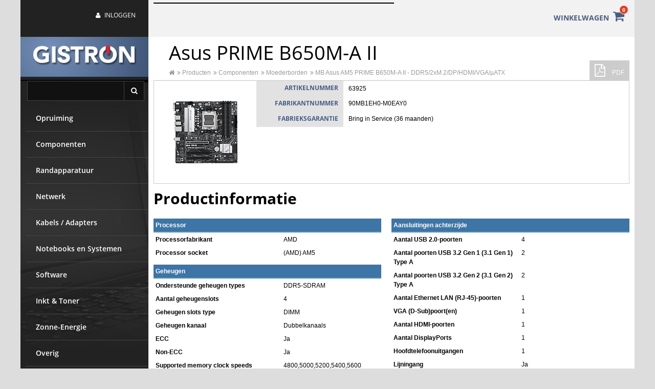

--- FILE ---
content_type: text/html; charset=UTF-8
request_url: https://gistron.com/info/63925/prime-b650ma-ii
body_size: 8281
content:

<!DOCTYPE html>
<html lang="nl">
<head>
	<title>Asus PRIME B650M-A II - Gistron</title>

	
	<meta name="Author" content="Gistron">
	<meta http-equiv="Content-Type" content="text/html; charset=utf-8" />
	<meta http-equiv="X-UA-Compatible" content="IE=edge" />
	<meta name="viewport" content="width=1000, initial-scale=1">

			<meta name="description" content="Productinformatie Asus PRIME B650M-A II">
	
			<link rel="canonical" href="https://gistron.com/info/63925/x-mb-asus-am5-prime-b650ma-ii--ddr52xm2dphdmivgaatx">
	
<style>
		/* open-sans-regular - latin */
		@font-face {
			font-family: 'Open Sans';
			font-style: normal;
			font-weight: 400;
			src: url('/fonts/open-sans-v18-latin-regular.eot'); /* IE9 Compat Modes */
			src: local(''),
			url('/fonts/open-sans-v18-latin-regular.eot?#iefix') format('embedded-opentype'), /* IE6-IE8 */
			url('/fonts/open-sans-v18-latin-regular.woff2') format('woff2'), /* Super Modern Browsers */
			url('/fonts/open-sans-v18-latin-regular.woff') format('woff'), /* Modern Browsers */
			url('/fonts/open-sans-v18-latin-regular.ttf') format('truetype'), /* Safari, Android, iOS */
			url('/fonts/open-sans-v18-latin-regular.svg#OpenSans') format('svg'); /* Legacy iOS */
		}
		/* open-sans-600 - latin */
		@font-face {
			font-family: 'Open Sans';
			font-style: normal;
			font-weight: 600;
			src: url('/fonts/open-sans-v18-latin-600.eot'); /* IE9 Compat Modes */
			src: local(''),
			url('/fonts/open-sans-v18-latin-600.eot?#iefix') format('embedded-opentype'), /* IE6-IE8 */
			url('/fonts/open-sans-v18-latin-600.woff2') format('woff2'), /* Super Modern Browsers */
			url('/fonts/open-sans-v18-latin-600.woff') format('woff'), /* Modern Browsers */
			url('/fonts/open-sans-v18-latin-600.ttf') format('truetype'), /* Safari, Android, iOS */
			url('/fonts/open-sans-v18-latin-600.svg#OpenSans') format('svg'); /* Legacy iOS */
		}
		/* open-sans-700 - latin */
		@font-face {
			font-family: 'Open Sans';
			font-style: normal;
			font-weight: 700;
			src: url('/fonts/open-sans-v18-latin-700.eot'); /* IE9 Compat Modes */
			src: local(''),
			url('/fonts/open-sans-v18-latin-700.eot?#iefix') format('embedded-opentype'), /* IE6-IE8 */
			url('/fonts/open-sans-v18-latin-700.woff2') format('woff2'), /* Super Modern Browsers */
			url('/fonts/open-sans-v18-latin-700.woff') format('woff'), /* Modern Browsers */
			url('/fonts/open-sans-v18-latin-700.ttf') format('truetype'), /* Safari, Android, iOS */
			url('/fonts/open-sans-v18-latin-700.svg#OpenSans') format('svg'); /* Legacy iOS */
		}
	</style>

	
	<link rel="preload" as="image" href="/img/2015/menu_top.jpg" />

	
	<link rel="stylesheet" href="/css/combine.min.css?v=3" type="text/css">

	<!-- js_combine -->
	
	<script src="/js/combine.min.js?v=1" type="text/javascript"></script>
	<!-- /js_combine -->

	<script type="text/javascript">

				banners.push('');
		afbeeldingen.push('61403-1.jpg');
		urls.push('/info.php/61403');
				banners.push('');
		afbeeldingen.push('60093.jpg');
		urls.push('/info.php/60093');
				banners.push('');
		afbeeldingen.push('61913v2.jpg');
		urls.push('/info.php/61913');
				banners.push('');
		afbeeldingen.push('57247.jpg');
		urls.push('/info.php/57247');
				banners.push('');
		afbeeldingen.push('61599.jpg');
		urls.push('/info.php/61599');
				banners.push('');
		afbeeldingen.push('58230.jpg');
		urls.push('/info.php/58230');
				banners.push('');
		afbeeldingen.push('59878.jpg');
		urls.push('/info.php/59878');
		
	</script>

</head>

<body class="group">

<div class="center_container">

	<div id="fixed-nav-bar">
		<div class="info_login" style="line-height: 20px; padding-top: 20px;">
			<ul class="ellipsis">
				<li>
											<a href="/mylogin?action=login" rel="facebox"><i class="fa fa-user"></i> Inloggen</a>

					
					</li>
			</ul>
		</div>

		<div id="banner"></div>

		<div id="banner_title">
			<h1 title="Asus PRIME B650M-A II">Asus PRIME B650M-A II</h1>
		</div>



		<div id="shopping_basket_container">
			<a href="/order"><span style="font-size: 14px; margin-right: 5px;">WINKELWAGEN</span> <div class="shopping_cart_number"><i class="fa fa-2x fa-shopping-cart"></i>
<div class="numberCircle" id="shopping_basket_num_products">0</div>

</div></a>

<div id="shopping_basket_content">
	<table width="100%">		

			<tr class="normal">
			<td colspan="3"><b style="font-size: 13px;">TOTAAL</b></td>
			<td style="text-align: right; white-space: nowrap; vertical-align: top;"><b style="font-size: 13px;">&euro; 0,00</b></td>
		</tr>	
	</table>			

	<div class="shopping_basket_actions">
	<ul>
	<li class="checkout"><a href="/order"><i class="fa fa-shopping-cart"></i> Afrekenen</a></li>
	<li><a href="javascript:clearBasket();" title="Winkelmandje leegmaken"><i class="fa fa-trash-o"></i></a></li>
			</div>
</div>

<script type="text/javascript">

function clearBasket() 
{
	var check = confirm("Weet u zeker dat u uw winkelmandje wil leegmaken?");
		
	if (check)
	{
		window.location = "/order?clear=1&confirm=1";
	}
}
</script>		</div>
	</div>

	<div id="content_container" class="group">

		<div id="side_nav" class="group">
			<a href="/"><img src="/img/2015/logo.png" style="float: left; border: 0;" id="logo" width="250" height="84"></a>

			<div id="search_container">
				<form action="/search.php" method="post" id="search_form">
					<input type="text" name="query" value="" id="search" class="jq_watermark2" title="ZOEKEN NAAR..." autocomplete="off"><button class="icon" style="vertical-align: top;" aria-label="Zoeken"><i class="fa fa-search"></i></button>
				</form>
			</div>

			<ul class="group">
				<li><a href="/opruiming?">Opruiming</a></li>
				<li data-cat-id="285"><a href="/products/285">Componenten</a><ul><li data-cat-id="7"><a href="/products/7">Barebones</a></li>
<li data-cat-id="11"><a href="/products/11">Behuizingen</a><ul><li data-cat-id="14"><a href="/products/14">Harddisk / SSD</a></li>
<li data-cat-id="148"><a href="/products/148">Kaartlezers intern</a></li>
<li data-cat-id="268"><a href="/products/268">NAS behuizingen</a></li>
<li data-cat-id="12"><a href="/products/12">PC</a></li>
<li data-cat-id="188"><a href="/products/188">Toebehoren</a></li>
</ul></li>
<li data-cat-id="71"><a href="/products/71">Controllers</a></li>
<li data-cat-id="34"><a href="/products/34">DVD & Blu-Ray</a><ul><li data-cat-id="299"><a href="/products/299">Blu-Ray branders</a></li>
<li data-cat-id="297"><a href="/products/297">DVD branders</a></li>
</ul></li>
<li data-cat-id="36"><a href="/products/36">Geluidskaarten</a></li>
<li data-cat-id="63"><a href="/products/63">Grafische kaarten</a></li>
<li data-cat-id="39"><a href="/products/39">Harde Schijven</a></li>
<li data-cat-id="293"><a href="/products/293">HDD/SSD toebehoren</a><ul><li data-cat-id="296"><a href="/products/296">Inbouw profielen</a></li>
<li data-cat-id="398"><a href="/products/398">SSD koeling</a></li>
</ul></li>
<li data-cat-id="3"><a href="/products/3">Moederborden</a></li>
<li data-cat-id="1"><a href="/products/1">Processoren</a><ul><li data-cat-id="103"><a href="/products/103">CPU Koelers</a></li>
<li data-cat-id="105"><a href="/products/105">Koelpasta</a></li>
</ul></li>
<li data-cat-id="30"><a href="/products/30">RAM</a></li>
<li data-cat-id="294"><a href="/products/294">SSD's</a></li>
<li data-cat-id="392"><a href="/products/392">TPM modules</a></li>
<li data-cat-id="69"><a href="/products/69">Voedingen</a></li>
</ul></li>
<li data-cat-id="288"><a href="/products/288">Randapparatuur</a><ul><li data-cat-id="266"><a href="/products/266">Dockingstations</a></li>
<li data-cat-id="76"><a href="/products/76">Energie</a><ul><li data-cat-id="305"><a href="/products/305">Acculaders</a></li>
<li data-cat-id="304"><a href="/products/304">Batterijen</a></li>
<li data-cat-id="79"><a href="/products/79">Batterijen oplaadbaar</a></li>
<li data-cat-id="306"><a href="/products/306">Energiemeters</a></li>
<li data-cat-id="143"><a href="/products/143">Home Automation</a></li>
<li data-cat-id="377"><a href="/products/377">LED verlichting</a></li>
<li data-cat-id="80"><a href="/products/80">Stekkerdozen</a></li>
<li data-cat-id="418"><a href="/products/418">Verlengkabels</a></li>
</ul></li>
<li data-cat-id="87"><a href="/products/87">Externe harde schijven</a></li>
<li data-cat-id="302"><a href="/products/302">Externe SSD's</a></li>
<li data-cat-id="77"><a href="/products/77">Geheugenkaarten</a></li>
<li data-cat-id="244"><a href="/products/244">Gereedschappen</a></li>
<li data-cat-id="38"><a href="/products/38">Hoofdtelefoons</a></li>
<li data-cat-id="49"><a href="/products/49">Invoerapparaten</a><ul><li data-cat-id="114"><a href="/products/114">KVM-Switches</a></li>
<li data-cat-id="50"><a href="/products/50">Muizen</a><ul><li data-cat-id="198"><a href="/products/198">Draadloos</a></li>
<li data-cat-id="201"><a href="/products/201">Presentatie</a></li>
<li data-cat-id="214"><a href="/products/214">Toebehoren</a></li>
<li data-cat-id="197"><a href="/products/197">Bedraad</a></li>
</ul></li>
<li data-cat-id="95"><a href="/products/95">Spelbesturing</a></li>
<li data-cat-id="192"><a href="/products/192">Toetsenborden</a><ul><li data-cat-id="51"><a href="/products/51">Bedraad</a></li>
<li data-cat-id="189"><a href="/products/189">Draadloos</a></li>
<li data-cat-id="190"><a href="/products/190">Set bedraad</a></li>
<li data-cat-id="191"><a href="/products/191">Set draadloos</a></li>
<li data-cat-id="215"><a href="/products/215">Toebehoren</a></li>
</ul></li>
</ul></li>
<li data-cat-id="307"><a href="/products/307">Kaartlezers extern</a></li>
<li data-cat-id="37"><a href="/products/37">Luidsprekers</a></li>
<li data-cat-id="44"><a href="/products/44">Monitoren</a><ul><li data-cat-id="403"><a href="/products/403">Monitoren (Touch)</a></li>
<li data-cat-id="381"><a href="/products/381">Monitoren</a></li>
<li data-cat-id="383"><a href="/products/383">Standaards</a></li>
<li data-cat-id="238"><a href="/products/238">Muurbeugels</a></li>
<li data-cat-id="310"><a href="/products/310">Toebehoren</a></li>
<li data-cat-id="269"><a href="/products/269">USB naar video</a></li>
</ul></li>
<li data-cat-id="295"><a href="/products/295">Opbergsystemen</a></li>
<li data-cat-id="57"><a href="/products/57">Power backup</a></li>
<li data-cat-id="55"><a href="/products/55">Printers</a><ul><li data-cat-id="109"><a href="/products/109">Inkjet</a></li>
<li data-cat-id="110"><a href="/products/110">Inkjet All-in-One</a></li>
<li data-cat-id="203"><a href="/products/203">Inkt</a></li>
<li data-cat-id="390"><a href="/products/390">Labelprinter</a></li>
<li data-cat-id="108"><a href="/products/108">Laser</a></li>
<li data-cat-id="204"><a href="/products/204">Laser All-in-One</a></li>
<li data-cat-id="133"><a href="/products/133">Papier</a></li>
<li data-cat-id="397"><a href="/products/397">Printer toebehoren</a></li>
<li data-cat-id="42"><a href="/products/42">Toners</a></li>
</ul></li>
<li data-cat-id="58"><a href="/products/58">Scanners</a></li>
<li data-cat-id="169"><a href="/products/169">Tablet / Telefoon</a><ul><li data-cat-id="171"><a href="/products/171">Stroomadapters</a></li>
<li data-cat-id="370"><a href="/products/370">Toebehoren</a></li>
</ul></li>
<li data-cat-id="61"><a href="/products/61">USB - Flash drives</a></li>
<li data-cat-id="228"><a href="/products/228">USB Hubs</a></li>
<li data-cat-id="66"><a href="/products/66">VoIP Telefonie</a></li>
<li data-cat-id="67"><a href="/products/67">Webcams</a></li>
</ul></li>
<li data-cat-id="52"><a href="/products/52">Netwerk</a><ul><li data-cat-id="98"><a href="/products/98">Adapters</a></li>
<li data-cat-id="106"><a href="/products/106">Bluetooth Dongles</a></li>
<li data-cat-id="319"><a href="/products/319">Draadloos</a><ul><li data-cat-id="243"><a href="/products/243">3G / 4G</a></li>
<li data-cat-id="241"><a href="/products/241">Accesspoints</a></li>
<li data-cat-id="101"><a href="/products/101">Adapters</a></li>
<li data-cat-id="311"><a href="/products/311">Antenne kabels</a></li>
<li data-cat-id="242"><a href="/products/242">Range extenders</a></li>
<li data-cat-id="102"><a href="/products/102">Routers</a></li>
</ul></li>
<li data-cat-id="94"><a href="/products/94">IP Camera's</a></li>
<li data-cat-id="96"><a href="/products/96">Kabels</a></li>
<li data-cat-id="155"><a href="/products/155">NAS behuizing</a></li>
<li data-cat-id="316"><a href="/products/316">Patchstekkers</a></li>
<li data-cat-id="313"><a href="/products/313">PoE injectors</a></li>
<li data-cat-id="167"><a href="/products/167">Powerline</a></li>
<li data-cat-id="99"><a href="/products/99">Routers</a></li>
<li data-cat-id="277"><a href="/products/277">Server</a><ul><li data-cat-id="375"><a href="/products/375">19" Switches</a></li>
<li data-cat-id="359"><a href="/products/359">Behuizingen</a></li>
<li data-cat-id="340"><a href="/products/340">Netwerkkasten</a></li>
<li data-cat-id="335"><a href="/products/335">Patchpanelen</a></li>
<li data-cat-id="334"><a href="/products/334">Toebehoren</a></li>
<li data-cat-id="337"><a href="/products/337">Wandkasten</a></li>
</ul></li>
<li data-cat-id="315"><a href="/products/315">Switch toebehoren</a></li>
<li data-cat-id="274"><a href="/products/274">Switches</a></li>
<li data-cat-id="107"><a href="/products/107">Toebehoren</a></li>
</ul></li>
<li data-cat-id="120"><a href="/products/120">Kabels / Adapters</a><ul><li data-cat-id="312"><a href="/products/312">Antenne kabels</a></li>
<li data-cat-id="183"><a href="/products/183">Audio</a></li>
<li data-cat-id="186"><a href="/products/186">Displayport</a></li>
<li data-cat-id="318"><a href="/products/318">DVI</a></li>
<li data-cat-id="127"><a href="/products/127">HDMI</a></li>
<li data-cat-id="240"><a href="/products/240">Netwerk</a></li>
<li data-cat-id="325"><a href="/products/325">Overige kabels</a></li>
<li data-cat-id="123"><a href="/products/123">Serial ATA</a></li>
<li data-cat-id="256"><a href="/products/256">Toebehoren</a></li>
<li data-cat-id="125"><a href="/products/125">USB</a></li>
<li data-cat-id="124"><a href="/products/124">VGA</a></li>
<li data-cat-id="184"><a href="/products/184">Voedingskabels</a></li>
</ul></li>
<li data-cat-id="290"><a href="/products/290">Notebooks en Systemen</a><ul><li data-cat-id="160"><a href="/products/160">Notebooks</a></li>
<li data-cat-id="260"><a href="/products/260">Systemen Gistron</a></li>
<li data-cat-id="233"><a href="/products/233">Beveiligingen</a></li>
<li data-cat-id="234"><a href="/products/234">Docking stations</a></li>
<li data-cat-id="386"><a href="/products/386">Notebook adapters</a></li>
<li data-cat-id="235"><a href="/products/235">Notebook koeling</a></li>
<li data-cat-id="395"><a href="/products/395">Systemen</a></li>
<li data-cat-id="430"><a href="/products/430">Systemen All-in-One</a></li>
<li data-cat-id="236"><a href="/products/236">Tassen</a></li>
<li data-cat-id="118"><a href="/products/118">Toebehoren</a></li>
</ul></li>
<li data-cat-id="59"><a href="/products/59">Software</a><ul><li data-cat-id="343"><a href="/products/343">Anti-Virus</a></li>
<li data-cat-id="349"><a href="/products/349">Besturingssysteem</a><ul><li data-cat-id="353"><a href="/products/353">Licenties</a></li>
<li data-cat-id="352"><a href="/products/352">Server</a></li>
<li data-cat-id="351"><a href="/products/351">Windows</a></li>
</ul></li>
<li data-cat-id="348"><a href="/products/348">Office</a></li>
</ul></li>
<li data-cat-id="405"><a href="/products/405">Inkt & Toner</a></li>
<li data-cat-id="404"><a href="/products/404">Zonne-Energie</a><ul><li data-cat-id="406"><a href="/products/406">Panelen</a></li>
<li data-cat-id="407"><a href="/products/407">Omvormers</a></li>
<li data-cat-id="408"><a href="/products/408">Accu's</a></li>
<li data-cat-id="410"><a href="/products/410">Omvormer Toebehoren</a></li>
<li data-cat-id="414"><a href="/products/414">Paneelmontage</a><ul><li data-cat-id="422"><a href="/products/422">Schuin dak</a><ul><li data-cat-id="421"><a href="/products/421">Dakhaken</a></li>
<li data-cat-id="415"><a href="/products/415">Montagerails</a></li>
<li data-cat-id="425"><a href="/products/425">Rails Toebehoor  </a></li>
</ul></li>
<li data-cat-id="423"><a href="/products/423">Plat dak</a></li>
<li data-cat-id="424"><a href="/products/424">Balkon</a></li>
<li data-cat-id="412"><a href="/products/412">Schroeven</a></li>
</ul></li>
<li data-cat-id="427"><a href="/products/427">Energie</a><ul><li data-cat-id="426"><a href="/products/426">Energiemeters</a></li>
<li data-cat-id="419"><a href="/products/419">Kabel</a></li>
<li data-cat-id="420"><a href="/products/420">Stekkers</a></li>
</ul></li>
<li data-cat-id="429"><a href="/products/429">Waterboilers</a></li>
</ul></li>
<li data-cat-id="362"><a href="/products/362">Overig</a><ul><li data-cat-id="372"><a href="/products/372">BBQ</a></li>
<li data-cat-id="374"><a href="/products/374">Hygiëneproducten</a></li>
<li data-cat-id="368"><a href="/products/368">Magazijn</a></li>
<li data-cat-id="361"><a href="/products/361">Wannahaves</a></li>
</ul></li>

				<li data-cat-id="info"><a href="/information?">Informatie</a>
					<ul>
						<li><a href="/information/shipping?">Verzending</a></li>
						<li><a href="/information/av?">Algemene Voorwaarden</a></li>
						<li><a href="/information/privacy?">Privacyverklaring</a></li>
						<li><a href="/information/garantie">Garantie</a></li>
						<li><a href="/information/retour?">Retourzendingen</a></li>
						<li><a href="/pdf/formulier_voor_retourzendingen.pdf">Retourzendingsformulier</a></li>
						<li><a href="/excel/prijs.php?">Prijslijst</a></li>
						<li><a href="/information/postorder?">Bedrijfsinformatie Postorder</a></li>
						<li><a href="/information/afhaalkantoor?">Bedrijfsinformatie Afhalen</a></li>
						<li><a href="/information/vacancies?">Vacatures</a></li>
					</ul>
				</li>
				<li><a href="/contact?">Contact</a></li>
			</ul>
		</div>

		<div id="main" class="group">

			<div id="siteheader">

								
					<h1 title="Asus PRIME B650M-A II">Asus PRIME B650M-A II</h1>
				
									<div class="breadcrumb" id="breadcrumb_container">
						<ul>
															<li><a href="/index/aanbiedingen.html" class="breadcrumb"> <i class="fa fa-home"></i></a></li>
															<li><a href="/products/producten.html" class="breadcrumb"><i class="fa fa-angle-double-right"></i> Producten</a></li>
															<li><a href="/products/285/componenten.html" class="breadcrumb"><i class="fa fa-angle-double-right"></i> Componenten</a></li>
															<li><a href="/products/3/moederborden.html" class="breadcrumb"><i class="fa fa-angle-double-right"></i> Moederborden</a></li>
															<li><a href="/info/63925/mbasusam5primeb650maiiddr52xm2dphdmivgaatx.html" class="breadcrumb"><i class="fa fa-angle-double-right"></i> MB Asus AM5 PRIME B650M-A II - DDR5/2xM.2/DP/HDMI/VGA/µATX</a></li>
													</ul>
					</div>
							</div>

			<div id="content"><script language="JavaScript" type="text/javascript">

	var returnto = '/info.php/63925/prime-b650ma-ii';
	var baseurl = '/';

	function addProduct(pid) 
	{
		document.location.href = baseurl + 'add_item.php?pid=' + pid + '&return=' + encodeURIComponent(returnto);
	}

	function removeProduct(pid)
	{
		document.location.href = baseurl + 'add_item.php?pid=' + pid + '&action=delete&return=' + encodeURIComponent(returnto);
	}

	function addProductOBN(pid)
	{
		var product_count = $('#product_count_' + pid).val();

		$.post('/add_item.php?action=obn', { 'product_id': pid, 'product_count' : product_count }, function(datajson)
		{			
			data = $.parseJSON(datajson);			

			//-- Animate to shoppingbasket + update shopping basket!
			$('#order_button_' + pid).html('<i class="fa fa-check"></i>');

			$.jGrowl("Artikel " + data.product + " toegevoegd aan uw winkelmandje");

			if (data.basket_changed && data.max_aantal > 0)
			{
				$.jGrowl("Voor dit artikel geldt een maximum van " + data.max_aantal + " in de huidige bestelperiode. Uw winkelmandje is hierop aangepast", { sticky: true });
			}

			$('#shopping_basket_container').html(data.shopping_basket);
		});
	}

	function confirmOBN (alert, pid)
	{
		jConfirm(alert, "Bevestig product", function (r)		
		{
			if (r == true)
			{
				addProductOBN(pid);
			}
		});	
	}

	function info(pid)
	{
		document.location.href = '/info/' + pid + '/info.html';
	}
	
</script>

<div class="group kader" style="position: relative;">
<a href="/info/63925/info.html?pdf=1">
<div class="hide_print print_button"><i class="fa fa-file-pdf-o fa-2x" style="margin-right: 10px;"></i> PDF</div>
</a>

<div style="width: 200px; min-height: 200px; float: left; text-align: center; position: relative;">


	<a href="/img/ic.php?type=i&file=63925_1.jpg" data-lightbox="lightbox" title="MB Asus AM5 PRIME B650M-A II - DDR5/2xM.2/DP/HDMI/VGA/&micro;ATX" data-title="MB Asus AM5 PRIME B650M-A II - DDR5/2xM.2/DP/HDMI/VGA/&micro;ATX">
		<img src='/img/ic.php?type=t&file=63925_1.jpg' style="max-width: 200px; max-height: 200px; position: absolute; top: 0; bottom: 0; left: 0; right: 0; margin: auto; border: 0;">
	</a>

</div>
<div style="overflow: hidden;">
		<table class="input_table input_table_small_header" width="100%">				
			<tr class="normal">
				<th style="text-align: right; width: 180px;"><b>Artikelnummer</b></th>
				<td>63925</td>
			</tr>
						
			<tr class="normal" valign="top">
			    
				<th style="text-align: right;"><b>Fabrikantnummer</b></td>
			    
				<td>90MB1EH0-M0EAY0</td>
			
			</tr>
			
						
									<tr class="normal" valign="top">
				<th style="text-align: right;">Fabrieksgarantie</th>
				<td>Bring in Service (36 maanden)</td>
			</tr>
			
			
			
		
		</table>
		</div>
</div>

<h1 style="margin-top: 20px;">Productinformatie</h1>

        <div class="group">
        <div class="columns__">
                <div class="first column" style="width: 50%; float: left;">
                                                <table width="100%" cellpadding="4" cellspacing="0" border="0" class="product_info_table stripe">
                <tr style="background-color: #3c75a6; color: #fff; font-weight: bold;">
                        <td colspan="2" style="background-color: #3c75a6; border-bottom: 2px solid #9dbeda;">Processor</td>
                </tr>
                                                <tr class="normal">
                                <td width="250" valign="top"><b>Processorfabrikant</b></td>
                                <td><div style="max-height: 40px; overflow: hidden;">AMD</div></td>
                        </tr>
                                                <tr class="normal">
                                <td width="250" valign="top"><b>Processor socket</b></td>
                                <td><div style="max-height: 40px; overflow: hidden;">(AMD) AM5</div></td>
                        </tr>
                                        </table>
                                                                <table width="100%" cellpadding="4" cellspacing="0" border="0" class="product_info_table stripe">
                <tr style="background-color: #3c75a6; color: #fff; font-weight: bold;">
                        <td colspan="2" style="background-color: #3c75a6; border-bottom: 2px solid #9dbeda;">Geheugen</td>
                </tr>
                                                <tr class="normal">
                                <td width="250" valign="top"><b>Ondersteunde geheugen types</b></td>
                                <td><div style="max-height: 40px; overflow: hidden;">DDR5-SDRAM</div></td>
                        </tr>
                                                <tr class="normal">
                                <td width="250" valign="top"><b>Aantal geheugenslots</b></td>
                                <td><div style="max-height: 40px; overflow: hidden;">4</div></td>
                        </tr>
                                                <tr class="normal">
                                <td width="250" valign="top"><b>Geheugen slots type</b></td>
                                <td><div style="max-height: 40px; overflow: hidden;">DIMM</div></td>
                        </tr>
                                                <tr class="normal">
                                <td width="250" valign="top"><b>Geheugen kanaal</b></td>
                                <td><div style="max-height: 40px; overflow: hidden;">Dubbelkanaals</div></td>
                        </tr>
                                                <tr class="normal">
                                <td width="250" valign="top"><b>ECC</b></td>
                                <td><div style="max-height: 40px; overflow: hidden;">Ja</div></td>
                        </tr>
                                                <tr class="normal">
                                <td width="250" valign="top"><b>Non-ECC</b></td>
                                <td><div style="max-height: 40px; overflow: hidden;">Ja</div></td>
                        </tr>
                                                <tr class="normal">
                                <td width="250" valign="top"><b>Supported memory clock speeds</b></td>
                                <td><div style="max-height: 40px; overflow: hidden;">4800,5000,5200,5400,5600<br>5800,6000,6200,6400 MHz</div></td>
                        </tr>
                                                <tr class="normal">
                                <td width="250" valign="top"><b>Ondersteunde geheugenkloksnelheid (max)</b></td>
                                <td><div style="max-height: 40px; overflow: hidden;">6400 MHz</div></td>
                        </tr>
                                                <tr class="normal">
                                <td width="250" valign="top"><b>Maximum intern geheugen</b></td>
                                <td><div style="max-height: 40px; overflow: hidden;">128 GB</div></td>
                        </tr>
                                                <tr class="normal">
                                <td width="250" valign="top"><b>Niet gebufferd geheugen</b></td>
                                <td><div style="max-height: 40px; overflow: hidden;">Ja</div></td>
                        </tr>
                                        </table>
                                                                <table width="100%" cellpadding="4" cellspacing="0" border="0" class="product_info_table stripe">
                <tr style="background-color: #3c75a6; color: #fff; font-weight: bold;">
                        <td colspan="2" style="background-color: #3c75a6; border-bottom: 2px solid #9dbeda;">Opslag-controllers</td>
                </tr>
                                                <tr class="normal">
                                <td width="250" valign="top"><b>Ondersteunde opslagstationinterfaces</b></td>
                                <td><div style="max-height: 40px; overflow: hidden;">M.2, PCI Express 4.0, PCI Express 5.0, SATA</div></td>
                        </tr>
                                                <tr class="normal">
                                <td width="250" valign="top"><b>Maximum aantal HDD's per behuizing</b></td>
                                <td><div style="max-height: 40px; overflow: hidden;">4</div></td>
                        </tr>
                                                <tr class="normal">
                                <td width="250" valign="top"><b>Aantal storage drives ondersteund</b></td>
                                <td><div style="max-height: 40px; overflow: hidden;">2</div></td>
                        </tr>
                                                <tr class="normal">
                                <td width="250" valign="top"><b>RAID support</b></td>
                                <td><div style="max-height: 40px; overflow: hidden;">Ja</div></td>
                        </tr>
                                                <tr class="normal">
                                <td width="250" valign="top"><b>Soorten RAID</b></td>
                                <td><div style="max-height: 40px; overflow: hidden;">0, 1, 10</div></td>
                        </tr>
                                        </table>
                                                                <table width="100%" cellpadding="4" cellspacing="0" border="0" class="product_info_table stripe">
                <tr style="background-color: #3c75a6; color: #fff; font-weight: bold;">
                        <td colspan="2" style="background-color: #3c75a6; border-bottom: 2px solid #9dbeda;">Interne aansluitingen</td>
                </tr>
                                                <tr class="normal">
                                <td width="250" valign="top"><b>USB 2.0 aansluitingen</b></td>
                                <td><div style="max-height: 40px; overflow: hidden;">2</div></td>
                        </tr>
                                                <tr class="normal">
                                <td width="250" valign="top"><b>USB 3.2 Gen 1 (3.1 Gen 1)-aansluitingen</b></td>
                                <td><div style="max-height: 40px; overflow: hidden;">2</div></td>
                        </tr>
                                                <tr class="normal">
                                <td width="250" valign="top"><b>Aantal SATA III connectors</b></td>
                                <td><div style="max-height: 40px; overflow: hidden;">4</div></td>
                        </tr>
                                                <tr class="normal">
                                <td width="250" valign="top"><b>Aantal SATA-aansluitingen</b></td>
                                <td><div style="max-height: 40px; overflow: hidden;">4</div></td>
                        </tr>
                                                <tr class="normal">
                                <td width="250" valign="top"><b>S/PDIF uitgang</b></td>
                                <td><div style="max-height: 40px; overflow: hidden;">Ja</div></td>
                        </tr>
                                                <tr class="normal">
                                <td width="250" valign="top"><b>Audioconnector</b></td>
                                <td><div style="max-height: 40px; overflow: hidden;">Ja</div></td>
                        </tr>
                                                <tr class="normal">
                                <td width="250" valign="top"><b>Voorpaneel-connector</b></td>
                                <td><div style="max-height: 40px; overflow: hidden;">Ja</div></td>
                        </tr>
                                                <tr class="normal">
                                <td width="250" valign="top"><b>ATX Power connector (24-pin)</b></td>
                                <td><div style="max-height: 40px; overflow: hidden;">Ja</div></td>
                        </tr>
                                                <tr class="normal">
                                <td width="250" valign="top"><b>Aansluitingen voor EATX voedingen</b></td>
                                <td><div style="max-height: 40px; overflow: hidden;">1</div></td>
                        </tr>
                                                <tr class="normal">
                                <td width="250" valign="top"><b>Aansluiting voor ventilator van voeding</b></td>
                                <td><div style="max-height: 40px; overflow: hidden;">Ja</div></td>
                        </tr>
                                                <tr class="normal">
                                <td width="250" valign="top"><b>Aansluiting voor CPU koeler</b></td>
                                <td><div style="max-height: 40px; overflow: hidden;">Ja</div></td>
                        </tr>
                                                <tr class="normal">
                                <td width="250" valign="top"><b>Aansluitingen voor behuizingsventilatoren</b></td>
                                <td><div style="max-height: 40px; overflow: hidden;">3</div></td>
                        </tr>
                                                <tr class="normal">
                                <td width="250" valign="top"><b>Peripheral (Molex) power connectors (4-pin)</b></td>
                                <td><div style="max-height: 40px; overflow: hidden;">4</div></td>
                        </tr>
                                                <tr class="normal">
                                <td width="250" valign="top"><b>EPS power connector (8-pin)</b></td>
                                <td><div style="max-height: 40px; overflow: hidden;">Ja</div></td>
                        </tr>
                                                <tr class="normal">
                                <td width="250" valign="top"><b>COM aansluitingen</b></td>
                                <td><div style="max-height: 40px; overflow: hidden;">1</div></td>
                        </tr>
                                                <tr class="normal">
                                <td width="250" valign="top"><b>TPM connector</b></td>
                                <td><div style="max-height: 40px; overflow: hidden;">Ja</div></td>
                        </tr>
                                                <tr class="normal">
                                <td width="250" valign="top"><b>12V vermogen-connector</b></td>
                                <td><div style="max-height: 40px; overflow: hidden;">Ja</div></td>
                        </tr>
                                                <tr class="normal">
                                <td width="250" valign="top"><b>RGB LED-aansluitrail</b></td>
                                <td><div style="max-height: 40px; overflow: hidden;">Ja</div></td>
                        </tr>
                                        </table>
                                                                                                                                                                                                                                                                </div>
<div class="last column" style="width: 50%; float: left;">
                                                                                                                                                                <table width="100%" cellpadding="4" cellspacing="0" border="0" class="product_info_table stripe">
                <tr style="background-color: #3c75a6; color: #fff; font-weight: bold;">
                        <td colspan="2" style="background-color: #3c75a6; border-bottom: 2px solid #9dbeda;">Aansluitingen achterzijde</td>
                </tr>
                                                <tr class="normal">
                                <td width="250" valign="top"><b>Aantal USB 2.0-poorten</b></td>
                                <td><div style="max-height: 40px; overflow: hidden;">4</div></td>
                        </tr>
                                                <tr class="normal">
                                <td width="250" valign="top"><b>Aantal poorten USB 3.2 Gen 1 (3.1 Gen 1) Type A</b></td>
                                <td><div style="max-height: 40px; overflow: hidden;">2</div></td>
                        </tr>
                                                <tr class="normal">
                                <td width="250" valign="top"><b>Aantal poorten USB 3.2 Gen 2 (3.1 Gen 2) Type A</b></td>
                                <td><div style="max-height: 40px; overflow: hidden;">2</div></td>
                        </tr>
                                                <tr class="normal">
                                <td width="250" valign="top"><b>Aantal Ethernet LAN (RJ-45)-poorten</b></td>
                                <td><div style="max-height: 40px; overflow: hidden;">1</div></td>
                        </tr>
                                                <tr class="normal">
                                <td width="250" valign="top"><b>VGA (D-Sub)poort(en)</b></td>
                                <td><div style="max-height: 40px; overflow: hidden;">1</div></td>
                        </tr>
                                                <tr class="normal">
                                <td width="250" valign="top"><b>Aantal HDMI-poorten</b></td>
                                <td><div style="max-height: 40px; overflow: hidden;">1</div></td>
                        </tr>
                                                <tr class="normal">
                                <td width="250" valign="top"><b>Aantal DisplayPorts</b></td>
                                <td><div style="max-height: 40px; overflow: hidden;">1</div></td>
                        </tr>
                                                <tr class="normal">
                                <td width="250" valign="top"><b>Hoofdtelefoonuitgangen</b></td>
                                <td><div style="max-height: 40px; overflow: hidden;">1</div></td>
                        </tr>
                                                <tr class="normal">
                                <td width="250" valign="top"><b>Lijningang</b></td>
                                <td><div style="max-height: 40px; overflow: hidden;">Ja</div></td>
                        </tr>
                                                <tr class="normal">
                                <td width="250" valign="top"><b>Microfoon, line-in ingang</b></td>
                                <td><div style="max-height: 40px; overflow: hidden;">Ja</div></td>
                        </tr>
                                                <tr class="normal">
                                <td width="250" valign="top"><b>USB-connectortype</b></td>
                                <td><div style="max-height: 40px; overflow: hidden;">USB Type-A</div></td>
                        </tr>
                                        </table>
                                                                <table width="100%" cellpadding="4" cellspacing="0" border="0" class="product_info_table stripe">
                <tr style="background-color: #3c75a6; color: #fff; font-weight: bold;">
                        <td colspan="2" style="background-color: #3c75a6; border-bottom: 2px solid #9dbeda;">Netwerk</td>
                </tr>
                                                <tr class="normal">
                                <td width="250" valign="top"><b>Ethernet LAN</b></td>
                                <td><div style="max-height: 40px; overflow: hidden;">Ja</div></td>
                        </tr>
                                                <tr class="normal">
                                <td width="250" valign="top"><b>Ethernet interface type</b></td>
                                <td><div style="max-height: 40px; overflow: hidden;">2.5 Gbit</div></td>
                        </tr>
                                                <tr class="normal">
                                <td width="250" valign="top"><b>Wifi</b></td>
                                <td><div style="max-height: 40px; overflow: hidden;">Nee</div></td>
                        </tr>
                                        </table>
                                                                <table width="100%" cellpadding="4" cellspacing="0" border="0" class="product_info_table stripe">
                <tr style="background-color: #3c75a6; color: #fff; font-weight: bold;">
                        <td colspan="2" style="background-color: #3c75a6; border-bottom: 2px solid #9dbeda;">Kenmerken</td>
                </tr>
                                                <tr class="normal">
                                <td width="250" valign="top"><b>Component voor</b></td>
                                <td><div style="max-height: 40px; overflow: hidden;">PC</div></td>
                        </tr>
                                                <tr class="normal">
                                <td width="250" valign="top"><b>Moederbord form factor</b></td>
                                <td><div style="max-height: 40px; overflow: hidden;">Micro-ATX</div></td>
                        </tr>
                                                <tr class="normal">
                                <td width="250" valign="top"><b>Moederbord chipset familie</b></td>
                                <td><div style="max-height: 40px; overflow: hidden;">AMD</div></td>
                        </tr>
                                                <tr class="normal">
                                <td width="250" valign="top"><b>Chipset moederbord</b></td>
                                <td><div style="max-height: 40px; overflow: hidden;">AMD B650</div></td>
                        </tr>
                                                <tr class="normal">
                                <td width="250" valign="top"><b>Audio-uitgangskanalen</b></td>
                                <td><div style="max-height: 40px; overflow: hidden;">7.1 kanalen</div></td>
                        </tr>
                                                <tr class="normal">
                                <td width="250" valign="top"><b>Ondersteunt Windows</b></td>
                                <td><div style="max-height: 40px; overflow: hidden;">Windows 10, Windows 11</div></td>
                        </tr>
                                        </table>
                                                                <table width="100%" cellpadding="4" cellspacing="0" border="0" class="product_info_table stripe">
                <tr style="background-color: #3c75a6; color: #fff; font-weight: bold;">
                        <td colspan="2" style="background-color: #3c75a6; border-bottom: 2px solid #9dbeda;">Uitbreidingsmodules</td>
                </tr>
                                                <tr class="normal">
                                <td width="250" valign="top"><b>PCI Express x16 (Gen 4.x) sleuven</b></td>
                                <td><div style="max-height: 40px; overflow: hidden;">3</div></td>
                        </tr>
                                                <tr class="normal">
                                <td width="250" valign="top"><b>Aantal M.2 (M) slots</b></td>
                                <td><div style="max-height: 40px; overflow: hidden;">2</div></td>
                        </tr>
                                        </table>
                                                                <table width="100%" cellpadding="4" cellspacing="0" border="0" class="product_info_table stripe">
                <tr style="background-color: #3c75a6; color: #fff; font-weight: bold;">
                        <td colspan="2" style="background-color: #3c75a6; border-bottom: 2px solid #9dbeda;">BIOS</td>
                </tr>
                                                <tr class="normal">
                                <td width="250" valign="top"><b>BIOS type</b></td>
                                <td><div style="max-height: 40px; overflow: hidden;">UEFI</div></td>
                        </tr>
                                                <tr class="normal">
                                <td width="250" valign="top"><b>Grootte BIOS-geheugen</b></td>
                                <td><div style="max-height: 40px; overflow: hidden;">256 Mbit</div></td>
                        </tr>
                                        </table>
                                                                <table width="100%" cellpadding="4" cellspacing="0" border="0" class="product_info_table stripe">
                <tr style="background-color: #3c75a6; color: #fff; font-weight: bold;">
                        <td colspan="2" style="background-color: #3c75a6; border-bottom: 2px solid #9dbeda;">Gewicht en omvang</td>
                </tr>
                                                <tr class="normal">
                                <td width="250" valign="top"><b>Breedte</b></td>
                                <td><div style="max-height: 40px; overflow: hidden;">244 mm</div></td>
                        </tr>
                                                <tr class="normal">
                                <td width="250" valign="top"><b>Diepte</b></td>
                                <td><div style="max-height: 40px; overflow: hidden;">244 mm</div></td>
                        </tr>
                                        </table>
                                                                <table width="100%" cellpadding="4" cellspacing="0" border="0" class="product_info_table stripe">
                <tr style="background-color: #3c75a6; color: #fff; font-weight: bold;">
                        <td colspan="2" style="background-color: #3c75a6; border-bottom: 2px solid #9dbeda;">Inhoud van de verpakking</td>
                </tr>
                                                <tr class="normal">
                                <td width="250" valign="top"><b>Meegeleverde kabels</b></td>
                                <td><div style="max-height: 40px; overflow: hidden;">SATA</div></td>
                        </tr>
                                        </table>
                                </div>

        </div>
        </div>



<div class="group" style="overflow-x: auto; overflow-y: hidden; height: 140px; white-space: nowrap;" id="image_scroll">
<div style="width: 870px;">
					<div style="float: left; width: 140px; height: 140px; margin-right: 5px;">	
		<a href="/img/ic.php?type=i&file=63925_2.jpg" data-lightbox="lightbox"><img src='/img/ic.php?type=t&file=63925_2.jpg' style="border: 0; max-width: 140px; max-height: 140px;" alt="Productafbeelding Asus PRIME B650M-A II"></a>
	</div>
				<div style="float: left; width: 140px; height: 140px; margin-right: 5px;">	
		<a href="/img/ic.php?type=i&file=63925_3.jpg" data-lightbox="lightbox"><img src='/img/ic.php?type=t&file=63925_3.jpg' style="border: 0; max-width: 140px; max-height: 140px;" alt="Productafbeelding Asus PRIME B650M-A II"></a>
	</div>
				<div style="float: left; width: 140px; height: 140px; margin-right: 5px;">	
		<a href="/img/ic.php?type=i&file=63925_4.jpg" data-lightbox="lightbox"><img src='/img/ic.php?type=t&file=63925_4.jpg' style="border: 0; max-width: 140px; max-height: 140px;" alt="Productafbeelding Asus PRIME B650M-A II"></a>
	</div>
				<div style="float: left; width: 140px; height: 140px; margin-right: 5px;">	
		<a href="/img/ic.php?type=i&file=63925_5.jpg" data-lightbox="lightbox"><img src='/img/ic.php?type=t&file=63925_5.jpg' style="border: 0; max-width: 140px; max-height: 140px;" alt="Productafbeelding Asus PRIME B650M-A II"></a>
	</div>
				<div style="float: left; width: 140px; height: 140px; margin-right: 5px;">	
		<a href="/img/ic.php?type=i&file=63925_6.jpg" data-lightbox="lightbox"><img src='/img/ic.php?type=t&file=63925_6.jpg' style="border: 0; max-width: 140px; max-height: 140px;" alt="Productafbeelding Asus PRIME B650M-A II"></a>
	</div>
				<div style="float: left; width: 140px; height: 140px; margin-right: 5px;">	
		<a href="/img/ic.php?type=i&file=63925_7.jpg" data-lightbox="lightbox"><img src='/img/ic.php?type=t&file=63925_7.jpg' style="border: 0; max-width: 140px; max-height: 140px;" alt="Productafbeelding Asus PRIME B650M-A II"></a>
	</div>
		</div>
</div>

<p style="color: #666666;">Er kunnen geen rechten aan deze gegevens worden ontleend. Gistron BV is niet aansprakelijk voor schade welke kan ontstaan als gevolg van onjuiste of incomplete informatie op deze website.</p>

<div align="right" class="normal small"><a href="javascript:history.go(-1);" title="Terug naar vorige pagina" class="go_back">&lt;- Terug naar vorige pagina</a></div>




<script type="text/javascript">
$(document).ready(function()
{
	$("#image_scroll").mCustomScrollbar({
		horizontalScroll: true,
		autoHideScrollbar: true
	});

		$('.columns2 table').addClass('dontsplit'); 
	$('.columns2').columnize({ lastNeverTallest: true, columns: 2, buildOnce: true });	
	
	$('.product_info_table div').each(function()
	{
		if (this.offsetHeight < this.scrollHeight ||
			this.offsetWidth < this.scrollWidth) 
		{
			$(this).css({ 'position': 'relative', 'cursor': 'pointer' }).append("<div style='position: absolute; top: 32px; color: #999999;'><i class='fa fa-ellipsis-h fa-lg'></i></div>").click(function()
			{
				$(this).find('div').remove();
				$(this).css('max-height', 'none');
			});
		} 
		else 
		{
			// your element doesn't have overflow
		}
	});
	
	
});
</script>

<style>
	.strikethrough {
		position: relative;
		color: #888888;
		font-size: 90%;
	}
	.strikethrough:before {
		position: absolute;
		content: "";
		left: 0;
		top: 50%;
		right: 0;
		border-top: 1px solid;
		border-color: inherit;

		-webkit-transform:rotate(-5deg);
		-moz-transform:rotate(-5deg);
		-ms-transform:rotate(-5deg);
		-o-transform:rotate(-5deg);
		transform:rotate(-5deg);
	}
</style>
</div>
<div id="footer">
Prijzen incl. 21% BTW, 

&copy; Gistron 2002-2026
</div>
</div>

</div>
</div>

<script src="/js/footer.min.js?2" type="text/javascript"></script>
<script src="/js/lightbox.js" type="text/javascript"></script>
<script type="text/javascript">
  (function(i,s,o,g,r,a,m){ i['GoogleAnalyticsObject']=r;i[r]=i[r]||function(){
  (i[r].q=i[r].q||[]).push(arguments)},i[r].l=1*new Date();a=s.createElement(o),
  m=s.getElementsByTagName(o)[0];a.async=1;a.src=g;m.parentNode.insertBefore(a,m)
  })(window,document,'script','//www.google-analytics.com/analytics.js','ga');

  ga('create', 'UA-29758414-1', 'auto');
  ga('send', 'pageview');
</script>

<script type="text/javascript">
	$(document).ready(function() {
		var expand_to = $("#side_nav li[data-cat-id='3']");

		if (expand_to.children('ul').length > 0) {
			expand_to.children('ul').show();
		}

		expand_to.parents('ul').show();

		fixSideNavHeight();
		expand_to.parents('li').addClass('expand');
		expand_to.addClass('active-sub');
	});
</script>

</body>
</html>

--- FILE ---
content_type: text/plain
request_url: https://www.google-analytics.com/j/collect?v=1&_v=j102&a=949895648&t=pageview&_s=1&dl=https%3A%2F%2Fgistron.com%2Finfo%2F63925%2Fprime-b650ma-ii&ul=en-us%40posix&dt=Asus%20PRIME%20B650M-A%20II%20-%20Gistron&sr=1280x720&vp=1280x720&_u=IEBAAEABAAAAACAAI~&jid=2035042570&gjid=1394857765&cid=70874043.1767508539&tid=UA-29758414-1&_gid=1288422466.1767508539&_r=1&_slc=1&z=1265797399
body_size: -448
content:
2,cG-LTC5WGNK6E